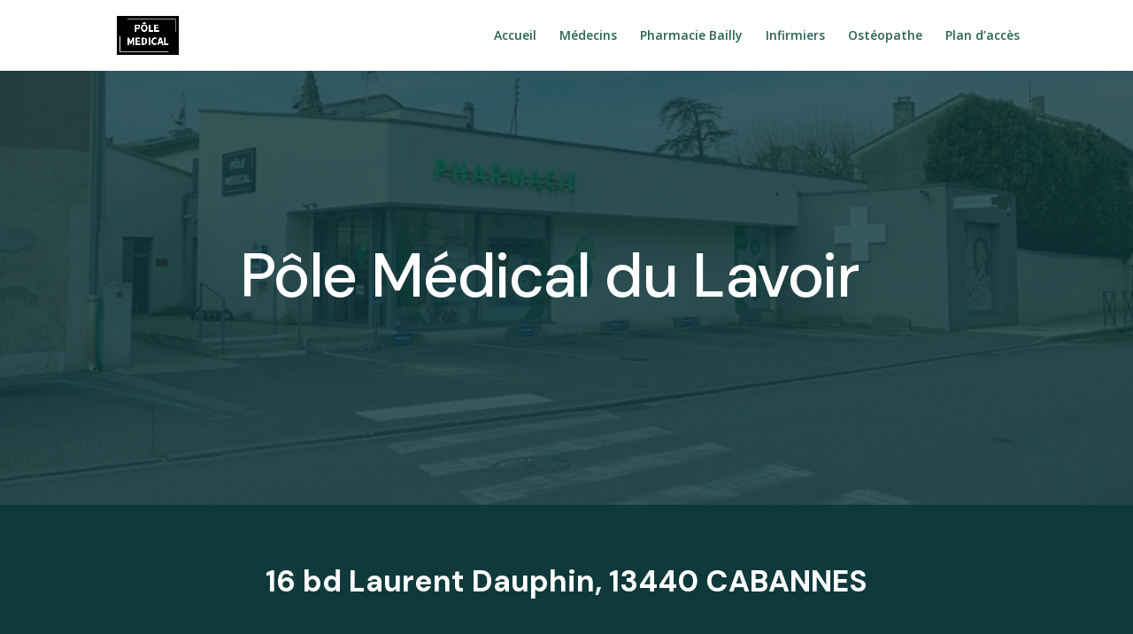

--- FILE ---
content_type: text/css
request_url: https://polemedicalcabannes.com/wp-content/et-cache/2/et-core-unified-tb-43-deferred-2.min.css?ver=1768320572
body_size: 1026
content:
.et_pb_section_0_tb_footer.et_pb_section{padding-top:0px;padding-bottom:0px;background-color:#000000!important}.et_pb_section_4.et_pb_section,.et_pb_section_5.et_pb_section,.et_pb_section_6.et_pb_section{margin-top:-60px;background-color:#FFFFFF!important}.et_pb_row_4{background-color:#2a6355;border-radius:20px 20px 20px 20px;overflow:hidden;box-shadow:-8px 4px 18px 0px rgba(0,0,0,0.3)}.et_pb_row_4,body #page-container .et-db #et-boc .et-l .et_pb_row_4.et_pb_row,body.et_pb_pagebuilder_layout.single #page-container #et-boc .et-l .et_pb_row_4.et_pb_row,body.et_pb_pagebuilder_layout.single.et_full_width_page #page-container #et-boc .et-l .et_pb_row_4.et_pb_row,.et_pb_row_5,body #page-container .et-db #et-boc .et-l .et_pb_row_5.et_pb_row,body.et_pb_pagebuilder_layout.single #page-container #et-boc .et-l .et_pb_row_5.et_pb_row,body.et_pb_pagebuilder_layout.single.et_full_width_page #page-container #et-boc .et-l .et_pb_row_5.et_pb_row,.et_pb_row_6,body #page-container .et-db #et-boc .et-l .et_pb_row_6.et_pb_row,body.et_pb_pagebuilder_layout.single #page-container #et-boc .et-l .et_pb_row_6.et_pb_row,body.et_pb_pagebuilder_layout.single.et_full_width_page #page-container #et-boc .et-l .et_pb_row_6.et_pb_row,.et_pb_row_7,body #page-container .et-db #et-boc .et-l .et_pb_row_7.et_pb_row,body.et_pb_pagebuilder_layout.single #page-container #et-boc .et-l .et_pb_row_7.et_pb_row,body.et_pb_pagebuilder_layout.single.et_full_width_page #page-container #et-boc .et-l .et_pb_row_7.et_pb_row{max-width:1450px}.et_pb_gallery_0.et_pb_gallery .et_pb_gallery_pagination a,.et_pb_gallery_1.et_pb_gallery .et_pb_gallery_pagination a,.et_pb_gallery_2.et_pb_gallery .et_pb_gallery_pagination a{color:#FFFFFF!important;transition:color 300ms ease 0ms}.et_pb_gallery_0.et_pb_gallery .et_pb_gallery_pagination a:hover,.et_pb_gallery_1.et_pb_gallery .et_pb_gallery_pagination a:hover,.et_pb_text_10.et_pb_text,.et_pb_text_10 h1,.et_pb_text_11.et_pb_text,.et_pb_text_12.et_pb_text,.et_pb_text_14.et_pb_text,.et_pb_text_14 h1,.et_pb_text_15.et_pb_text,.et_pb_text_16.et_pb_text,.et_pb_text_17.et_pb_text,.et_pb_text_18.et_pb_text,.et_pb_text_19.et_pb_text,.et_pb_text_20.et_pb_text,.et_pb_text_21.et_pb_text,.et_pb_text_22.et_pb_text,.et_pb_text_23.et_pb_text,.et_pb_gallery_2.et_pb_gallery .et_pb_gallery_pagination a:hover,.et_pb_text_24.et_pb_text,.et_pb_text_24 h1,.et_pb_text_25.et_pb_text,.et_pb_text_26.et_pb_text{color:#FFFFFF!important}.et_pb_gallery_0.et_pb_gallery{margin-top:25px!important}.et_pb_gallery_1.et_pb_gallery{margin-top:55px!important}.et_pb_text_10{line-height:50px;font-family:'DM Sans',Helvetica,Arial,Lucida,sans-serif;font-weight:700;font-size:50px;line-height:50px;padding-top:19px!important}.et_pb_text_10 h2,.et_pb_text_14 h2,.et_pb_text_24 h2{font-family:'DM Sans',Helvetica,Arial,Lucida,sans-serif;font-size:50px;color:#F2EBE4!important;letter-spacing:-0.02em;line-height:1.15em}.et_pb_text_11{font-weight:600;text-transform:uppercase;margin-top:-31px!important}.et_pb_text_12,.et_pb_text_17,.et_pb_text_19,.et_pb_text_21,.et_pb_text_23{line-height:1.8em;font-family:'Abyssinica SIL',Georgia,"Times New Roman",serif;font-size:17px;line-height:1.8em}.et_pb_button_0_wrapper{margin-top:48px!important}body #page-container .et_pb_section .et_pb_button_0,body #page-container .et_pb_section .et_pb_button_1{color:#FFFFFF!important;border-width:1px!important;border-radius:32px}body #page-container .et_pb_section .et_pb_button_0:hover:after,body #page-container .et_pb_section .et_pb_button_1:hover:after{margin-left:.3em;left:auto;margin-left:.3em;opacity:1}body #page-container .et_pb_section .et_pb_button_0:after,body #page-container .et_pb_section .et_pb_button_1:after{line-height:inherit;font-size:inherit!important;margin-left:-1em;left:auto;font-family:ETmodules!important;font-weight:400!important}.et_pb_button_0,.et_pb_button_1{box-shadow:-13px 12px 18px 0px rgba(0,0,0,0.52)}.et_pb_button_0,.et_pb_button_0:after,.et_pb_button_1,.et_pb_button_1:after{transition:all 300ms ease 0ms}.et_pb_text_13.et_pb_text{color:#000000!important}.et_pb_text_13{line-height:1.8em;font-family:'Abyssinica SIL',Georgia,"Times New Roman",serif;font-size:18px;line-height:1.8em}.et_pb_row_5,.et_pb_row_7{background-color:#2a6355;border-radius:20px 20px 20px 20px;overflow:hidden;box-shadow:6px 6px 18px 0px rgba(0,0,0,0.3)}.et_pb_text_14{line-height:50px;font-family:'DM Sans',Helvetica,Arial,Lucida,sans-serif;font-weight:700;font-size:50px;line-height:50px;margin-bottom:-1px!important}.et_pb_text_15{line-height:1.8em;font-family:'Abyssinica SIL',Georgia,"Times New Roman",serif;font-size:17px;line-height:1.8em;padding-bottom:0px!important}.et_pb_text_16,.et_pb_text_18,.et_pb_text_20,.et_pb_text_22,.et_pb_text_25{font-weight:600;font-variant:small-caps;font-size:30px;margin-top:7px!important;margin-bottom:7px!important}.et_pb_image_1{padding-top:49px;text-align:left;margin-left:0}.et_pb_row_6{background-color:#2a6355;border-radius:20px 20px 20px 20px;overflow:hidden;box-shadow:-8px 6px 18px 0px rgba(0,0,0,0.3)}.et_pb_gallery_2.et_pb_gallery .mfp-title,.et_pb_gallery_2.et_pb_gallery .et_pb_gallery_caption{text-align:center}.et_pb_gallery_2.et_pb_gallery{padding-bottom:0px;margin-top:36px!important}.et_pb_gallery_2{transform:scaleX(1.18) scaleY(1.18)}.et_pb_text_24{line-height:50px;font-family:'DM Sans',Helvetica,Arial,Lucida,sans-serif;font-weight:700;font-size:50px;line-height:50px;padding-top:9px!important;margin-bottom:12px!important}.et_pb_text_26{line-height:1.8em;font-family:'Abyssinica SIL',Georgia,"Times New Roman",serif;font-size:17px;line-height:1.8em;min-height:93.2px;padding-bottom:8px!important;margin-bottom:7px!important}.et_pb_code_0{padding-right:5px}.et_pb_image_2{padding-top:7px;padding-bottom:0px;margin-left:20px!important;text-align:left;margin-left:0}.et_pb_section_4,.et_pb_section_5,.et_pb_section_6{width:80%;margin-left:auto!important;margin-right:auto!important}.et_pb_row_4.et_pb_row{padding-top:44px!important;padding-right:60px!important;padding-bottom:44px!important;padding-left:60px!important;margin-top:20px!important;margin-right:0px!important;margin-bottom:20px!important;margin-left:0px!important;margin-left:auto!important;margin-right:0px!important;padding-top:44px;padding-right:60px;padding-bottom:44px;padding-left:60px}.et_pb_gallery_0.et_pb_gallery.et_pb_module,.et_pb_gallery_1.et_pb_gallery.et_pb_module,.et_pb_gallery_2.et_pb_gallery.et_pb_module{margin-left:auto!important;margin-right:auto!important}.et_pb_row_5.et_pb_row{padding-top:44px!important;padding-right:60px!important;padding-bottom:44px!important;padding-left:60px!important;margin-top:20px!important;margin-right:0px!important;margin-bottom:20px!important;margin-left:0px!important;margin-left:0px!important;margin-right:auto!important;padding-top:44px;padding-right:60px;padding-bottom:44px;padding-left:60px}.et_pb_row_6.et_pb_row{padding-top:27px!important;padding-right:60px!important;padding-bottom:57px!important;padding-left:60px!important;margin-top:20px!important;margin-right:0px!important;margin-bottom:20px!important;margin-left:0px!important;margin-left:auto!important;margin-right:0px!important;padding-top:27px;padding-right:60px;padding-bottom:57px;padding-left:60px}.et_pb_row_7.et_pb_row{padding-top:44px!important;padding-right:60px!important;padding-bottom:44px!important;padding-left:60px!important;margin-top:72px!important;margin-right:0px!important;margin-bottom:20px!important;margin-left:0px!important;margin-left:0px!important;margin-right:auto!important;padding-top:44px;padding-right:60px;padding-bottom:44px;padding-left:60px}@media only screen and (min-width:981px){.et_pb_gallery_0,.et_pb_gallery_1{width:99%}.et_pb_gallery_2{width:85%}}@media only screen and (max-width:980px){.et_pb_row_4,body #page-container .et-db #et-boc .et-l .et_pb_row_4.et_pb_row,body.et_pb_pagebuilder_layout.single #page-container #et-boc .et-l .et_pb_row_4.et_pb_row,body.et_pb_pagebuilder_layout.single.et_full_width_page #page-container #et-boc .et-l .et_pb_row_4.et_pb_row,.et_pb_row_5,body #page-container .et-db #et-boc .et-l .et_pb_row_5.et_pb_row,body.et_pb_pagebuilder_layout.single #page-container #et-boc .et-l .et_pb_row_5.et_pb_row,body.et_pb_pagebuilder_layout.single.et_full_width_page #page-container #et-boc .et-l .et_pb_row_5.et_pb_row,.et_pb_row_6,body #page-container .et-db #et-boc .et-l .et_pb_row_6.et_pb_row,body.et_pb_pagebuilder_layout.single #page-container #et-boc .et-l .et_pb_row_6.et_pb_row,body.et_pb_pagebuilder_layout.single.et_full_width_page #page-container #et-boc .et-l .et_pb_row_6.et_pb_row,.et_pb_gallery_2,.et_pb_row_7,body #page-container .et-db #et-boc .et-l .et_pb_row_7.et_pb_row,body.et_pb_pagebuilder_layout.single #page-container #et-boc .et-l .et_pb_row_7.et_pb_row,body.et_pb_pagebuilder_layout.single.et_full_width_page #page-container #et-boc .et-l .et_pb_row_7.et_pb_row{width:100%}.et_pb_gallery_0.et_pb_gallery,.et_pb_gallery_1.et_pb_gallery{margin-top:25px!important;margin-bottom:25px!important}.et_pb_gallery_0,.et_pb_gallery_1{width:65%}.et_pb_text_10,.et_pb_text_14,.et_pb_text_24{font-size:50px}.et_pb_text_10 h2,.et_pb_text_14 h2,.et_pb_text_24 h2{font-size:32px}.et_pb_text_12,.et_pb_text_13,.et_pb_text_15,.et_pb_text_17,.et_pb_text_19,.et_pb_text_21,.et_pb_text_23,.et_pb_text_26{font-size:16px}body #page-container .et_pb_section .et_pb_button_0:after,body #page-container .et_pb_section .et_pb_button_1:after{line-height:inherit;font-size:inherit!important;margin-left:-1em;left:auto;display:inline-block;opacity:0;content:attr(data-icon);font-family:ETmodules!important;font-weight:400!important}body #page-container .et_pb_section .et_pb_button_0:before,body #page-container .et_pb_section .et_pb_button_1:before{display:none}body #page-container .et_pb_section .et_pb_button_0:hover:after,body #page-container .et_pb_section .et_pb_button_1:hover:after{margin-left:.3em;left:auto;margin-left:.3em;opacity:1}.et_pb_image_1 .et_pb_image_wrap img,.et_pb_image_2 .et_pb_image_wrap img{width:auto}.et_pb_gallery_2.et_pb_gallery{margin-top:-3px!important;margin-bottom:-3px!important}.et_pb_row_4.et_pb_row,.et_pb_row_5.et_pb_row,.et_pb_row_6.et_pb_row,.et_pb_row_7.et_pb_row{padding-top:44px!important;padding-right:30px!important;padding-bottom:44px!important;padding-left:30px!important;margin-top:20px!important;margin-right:0px!important;margin-bottom:20px!important;margin-left:69px!important;margin-left:auto!important;margin-right:auto!important;padding-top:44px!important;padding-right:30px!important;padding-bottom:44px!important;padding-left:30px!important}}@media only screen and (max-width:767px){.et_pb_gallery_0.et_pb_gallery,.et_pb_gallery_1.et_pb_gallery{margin-top:0px!important;margin-bottom:0px!important}.et_pb_text_10{font-size:37px}.et_pb_text_10 h2,.et_pb_text_14 h2,.et_pb_text_24 h2{font-size:20px}.et_pb_text_12,.et_pb_text_13,.et_pb_text_15,.et_pb_text_17,.et_pb_text_19,.et_pb_text_21,.et_pb_text_23,.et_pb_text_26{font-size:14px}body #page-container .et_pb_section .et_pb_button_0:after,body #page-container .et_pb_section .et_pb_button_1:after{line-height:inherit;font-size:inherit!important;margin-left:-1em;left:auto;display:inline-block;opacity:0;content:attr(data-icon);font-family:ETmodules!important;font-weight:400!important}body #page-container .et_pb_section .et_pb_button_0:before,body #page-container .et_pb_section .et_pb_button_1:before{display:none}body #page-container .et_pb_section .et_pb_button_0:hover:after,body #page-container .et_pb_section .et_pb_button_1:hover:after{margin-left:.3em;left:auto;margin-left:.3em;opacity:1}.et_pb_text_14,.et_pb_text_24{font-size:36px}.et_pb_image_1 .et_pb_image_wrap img,.et_pb_image_2 .et_pb_image_wrap img{width:auto}.et_pb_gallery_2.et_pb_gallery{margin-top:-10px!important;margin-bottom:-10px!important}.et_pb_row_4.et_pb_row,.et_pb_row_5.et_pb_row,.et_pb_row_6.et_pb_row,.et_pb_row_7.et_pb_row{padding-top:44px!important;padding-right:36px!important;padding-bottom:44px!important;padding-left:36px!important;margin-right:37px!important;margin-left:37px!important;margin-left:auto!important;margin-right:auto!important;padding-top:44px!important;padding-right:36px!important;padding-bottom:44px!important;padding-left:36px!important}}